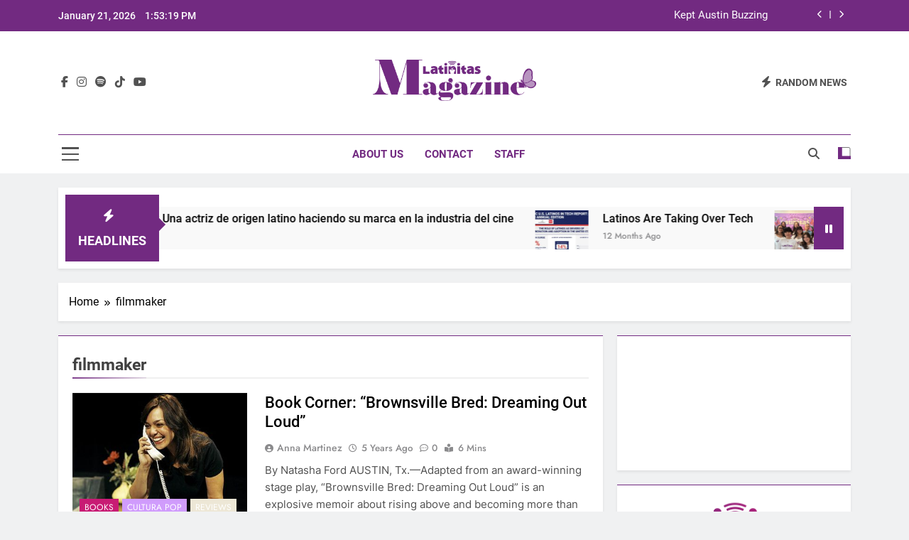

--- FILE ---
content_type: text/html; charset=UTF-8
request_url: https://latinitasmagazine.org/tag/filmmaker/
body_size: 11940
content:
<!doctype html>
<html lang="en-US">
<head>
	<meta charset="UTF-8">
	<meta name="viewport" content="width=device-width, initial-scale=1">
	<link rel="profile" href="https://gmpg.org/xfn/11">
	<title>filmmaker &#8211; Latinitas Magazine</title>
<meta name='robots' content='max-image-preview:large' />
	<style>img:is([sizes="auto" i], [sizes^="auto," i]) { contain-intrinsic-size: 3000px 1500px }</style>
	<link rel="alternate" type="application/rss+xml" title="Latinitas Magazine &raquo; Feed" href="https://latinitasmagazine.org/feed/" />
<link rel="alternate" type="application/rss+xml" title="Latinitas Magazine &raquo; Comments Feed" href="https://latinitasmagazine.org/comments/feed/" />
<link rel="alternate" type="application/rss+xml" title="Latinitas Magazine &raquo; filmmaker Tag Feed" href="https://latinitasmagazine.org/tag/filmmaker/feed/" />
<script>
window._wpemojiSettings = {"baseUrl":"https:\/\/s.w.org\/images\/core\/emoji\/16.0.1\/72x72\/","ext":".png","svgUrl":"https:\/\/s.w.org\/images\/core\/emoji\/16.0.1\/svg\/","svgExt":".svg","source":{"concatemoji":"https:\/\/latinitasmagazine.org\/wp-includes\/js\/wp-emoji-release.min.js?ver=6.8.3"}};
/*! This file is auto-generated */
!function(s,n){var o,i,e;function c(e){try{var t={supportTests:e,timestamp:(new Date).valueOf()};sessionStorage.setItem(o,JSON.stringify(t))}catch(e){}}function p(e,t,n){e.clearRect(0,0,e.canvas.width,e.canvas.height),e.fillText(t,0,0);var t=new Uint32Array(e.getImageData(0,0,e.canvas.width,e.canvas.height).data),a=(e.clearRect(0,0,e.canvas.width,e.canvas.height),e.fillText(n,0,0),new Uint32Array(e.getImageData(0,0,e.canvas.width,e.canvas.height).data));return t.every(function(e,t){return e===a[t]})}function u(e,t){e.clearRect(0,0,e.canvas.width,e.canvas.height),e.fillText(t,0,0);for(var n=e.getImageData(16,16,1,1),a=0;a<n.data.length;a++)if(0!==n.data[a])return!1;return!0}function f(e,t,n,a){switch(t){case"flag":return n(e,"\ud83c\udff3\ufe0f\u200d\u26a7\ufe0f","\ud83c\udff3\ufe0f\u200b\u26a7\ufe0f")?!1:!n(e,"\ud83c\udde8\ud83c\uddf6","\ud83c\udde8\u200b\ud83c\uddf6")&&!n(e,"\ud83c\udff4\udb40\udc67\udb40\udc62\udb40\udc65\udb40\udc6e\udb40\udc67\udb40\udc7f","\ud83c\udff4\u200b\udb40\udc67\u200b\udb40\udc62\u200b\udb40\udc65\u200b\udb40\udc6e\u200b\udb40\udc67\u200b\udb40\udc7f");case"emoji":return!a(e,"\ud83e\udedf")}return!1}function g(e,t,n,a){var r="undefined"!=typeof WorkerGlobalScope&&self instanceof WorkerGlobalScope?new OffscreenCanvas(300,150):s.createElement("canvas"),o=r.getContext("2d",{willReadFrequently:!0}),i=(o.textBaseline="top",o.font="600 32px Arial",{});return e.forEach(function(e){i[e]=t(o,e,n,a)}),i}function t(e){var t=s.createElement("script");t.src=e,t.defer=!0,s.head.appendChild(t)}"undefined"!=typeof Promise&&(o="wpEmojiSettingsSupports",i=["flag","emoji"],n.supports={everything:!0,everythingExceptFlag:!0},e=new Promise(function(e){s.addEventListener("DOMContentLoaded",e,{once:!0})}),new Promise(function(t){var n=function(){try{var e=JSON.parse(sessionStorage.getItem(o));if("object"==typeof e&&"number"==typeof e.timestamp&&(new Date).valueOf()<e.timestamp+604800&&"object"==typeof e.supportTests)return e.supportTests}catch(e){}return null}();if(!n){if("undefined"!=typeof Worker&&"undefined"!=typeof OffscreenCanvas&&"undefined"!=typeof URL&&URL.createObjectURL&&"undefined"!=typeof Blob)try{var e="postMessage("+g.toString()+"("+[JSON.stringify(i),f.toString(),p.toString(),u.toString()].join(",")+"));",a=new Blob([e],{type:"text/javascript"}),r=new Worker(URL.createObjectURL(a),{name:"wpTestEmojiSupports"});return void(r.onmessage=function(e){c(n=e.data),r.terminate(),t(n)})}catch(e){}c(n=g(i,f,p,u))}t(n)}).then(function(e){for(var t in e)n.supports[t]=e[t],n.supports.everything=n.supports.everything&&n.supports[t],"flag"!==t&&(n.supports.everythingExceptFlag=n.supports.everythingExceptFlag&&n.supports[t]);n.supports.everythingExceptFlag=n.supports.everythingExceptFlag&&!n.supports.flag,n.DOMReady=!1,n.readyCallback=function(){n.DOMReady=!0}}).then(function(){return e}).then(function(){var e;n.supports.everything||(n.readyCallback(),(e=n.source||{}).concatemoji?t(e.concatemoji):e.wpemoji&&e.twemoji&&(t(e.twemoji),t(e.wpemoji)))}))}((window,document),window._wpemojiSettings);
</script>
<style id='wp-emoji-styles-inline-css'>

	img.wp-smiley, img.emoji {
		display: inline !important;
		border: none !important;
		box-shadow: none !important;
		height: 1em !important;
		width: 1em !important;
		margin: 0 0.07em !important;
		vertical-align: -0.1em !important;
		background: none !important;
		padding: 0 !important;
	}
</style>
<link rel='stylesheet' id='wp-block-library-css' href='https://latinitasmagazine.org/wp-includes/css/dist/block-library/style.min.css?ver=6.8.3' media='all' />
<style id='classic-theme-styles-inline-css'>
/*! This file is auto-generated */
.wp-block-button__link{color:#fff;background-color:#32373c;border-radius:9999px;box-shadow:none;text-decoration:none;padding:calc(.667em + 2px) calc(1.333em + 2px);font-size:1.125em}.wp-block-file__button{background:#32373c;color:#fff;text-decoration:none}
</style>
<style id='global-styles-inline-css'>
:root{--wp--preset--aspect-ratio--square: 1;--wp--preset--aspect-ratio--4-3: 4/3;--wp--preset--aspect-ratio--3-4: 3/4;--wp--preset--aspect-ratio--3-2: 3/2;--wp--preset--aspect-ratio--2-3: 2/3;--wp--preset--aspect-ratio--16-9: 16/9;--wp--preset--aspect-ratio--9-16: 9/16;--wp--preset--color--black: #000000;--wp--preset--color--cyan-bluish-gray: #abb8c3;--wp--preset--color--white: #ffffff;--wp--preset--color--pale-pink: #f78da7;--wp--preset--color--vivid-red: #cf2e2e;--wp--preset--color--luminous-vivid-orange: #ff6900;--wp--preset--color--luminous-vivid-amber: #fcb900;--wp--preset--color--light-green-cyan: #7bdcb5;--wp--preset--color--vivid-green-cyan: #00d084;--wp--preset--color--pale-cyan-blue: #8ed1fc;--wp--preset--color--vivid-cyan-blue: #0693e3;--wp--preset--color--vivid-purple: #9b51e0;--wp--preset--gradient--vivid-cyan-blue-to-vivid-purple: linear-gradient(135deg,rgba(6,147,227,1) 0%,rgb(155,81,224) 100%);--wp--preset--gradient--light-green-cyan-to-vivid-green-cyan: linear-gradient(135deg,rgb(122,220,180) 0%,rgb(0,208,130) 100%);--wp--preset--gradient--luminous-vivid-amber-to-luminous-vivid-orange: linear-gradient(135deg,rgba(252,185,0,1) 0%,rgba(255,105,0,1) 100%);--wp--preset--gradient--luminous-vivid-orange-to-vivid-red: linear-gradient(135deg,rgba(255,105,0,1) 0%,rgb(207,46,46) 100%);--wp--preset--gradient--very-light-gray-to-cyan-bluish-gray: linear-gradient(135deg,rgb(238,238,238) 0%,rgb(169,184,195) 100%);--wp--preset--gradient--cool-to-warm-spectrum: linear-gradient(135deg,rgb(74,234,220) 0%,rgb(151,120,209) 20%,rgb(207,42,186) 40%,rgb(238,44,130) 60%,rgb(251,105,98) 80%,rgb(254,248,76) 100%);--wp--preset--gradient--blush-light-purple: linear-gradient(135deg,rgb(255,206,236) 0%,rgb(152,150,240) 100%);--wp--preset--gradient--blush-bordeaux: linear-gradient(135deg,rgb(254,205,165) 0%,rgb(254,45,45) 50%,rgb(107,0,62) 100%);--wp--preset--gradient--luminous-dusk: linear-gradient(135deg,rgb(255,203,112) 0%,rgb(199,81,192) 50%,rgb(65,88,208) 100%);--wp--preset--gradient--pale-ocean: linear-gradient(135deg,rgb(255,245,203) 0%,rgb(182,227,212) 50%,rgb(51,167,181) 100%);--wp--preset--gradient--electric-grass: linear-gradient(135deg,rgb(202,248,128) 0%,rgb(113,206,126) 100%);--wp--preset--gradient--midnight: linear-gradient(135deg,rgb(2,3,129) 0%,rgb(40,116,252) 100%);--wp--preset--font-size--small: 13px;--wp--preset--font-size--medium: 20px;--wp--preset--font-size--large: 36px;--wp--preset--font-size--x-large: 42px;--wp--preset--spacing--20: 0.44rem;--wp--preset--spacing--30: 0.67rem;--wp--preset--spacing--40: 1rem;--wp--preset--spacing--50: 1.5rem;--wp--preset--spacing--60: 2.25rem;--wp--preset--spacing--70: 3.38rem;--wp--preset--spacing--80: 5.06rem;--wp--preset--shadow--natural: 6px 6px 9px rgba(0, 0, 0, 0.2);--wp--preset--shadow--deep: 12px 12px 50px rgba(0, 0, 0, 0.4);--wp--preset--shadow--sharp: 6px 6px 0px rgba(0, 0, 0, 0.2);--wp--preset--shadow--outlined: 6px 6px 0px -3px rgba(255, 255, 255, 1), 6px 6px rgba(0, 0, 0, 1);--wp--preset--shadow--crisp: 6px 6px 0px rgba(0, 0, 0, 1);}:where(.is-layout-flex){gap: 0.5em;}:where(.is-layout-grid){gap: 0.5em;}body .is-layout-flex{display: flex;}.is-layout-flex{flex-wrap: wrap;align-items: center;}.is-layout-flex > :is(*, div){margin: 0;}body .is-layout-grid{display: grid;}.is-layout-grid > :is(*, div){margin: 0;}:where(.wp-block-columns.is-layout-flex){gap: 2em;}:where(.wp-block-columns.is-layout-grid){gap: 2em;}:where(.wp-block-post-template.is-layout-flex){gap: 1.25em;}:where(.wp-block-post-template.is-layout-grid){gap: 1.25em;}.has-black-color{color: var(--wp--preset--color--black) !important;}.has-cyan-bluish-gray-color{color: var(--wp--preset--color--cyan-bluish-gray) !important;}.has-white-color{color: var(--wp--preset--color--white) !important;}.has-pale-pink-color{color: var(--wp--preset--color--pale-pink) !important;}.has-vivid-red-color{color: var(--wp--preset--color--vivid-red) !important;}.has-luminous-vivid-orange-color{color: var(--wp--preset--color--luminous-vivid-orange) !important;}.has-luminous-vivid-amber-color{color: var(--wp--preset--color--luminous-vivid-amber) !important;}.has-light-green-cyan-color{color: var(--wp--preset--color--light-green-cyan) !important;}.has-vivid-green-cyan-color{color: var(--wp--preset--color--vivid-green-cyan) !important;}.has-pale-cyan-blue-color{color: var(--wp--preset--color--pale-cyan-blue) !important;}.has-vivid-cyan-blue-color{color: var(--wp--preset--color--vivid-cyan-blue) !important;}.has-vivid-purple-color{color: var(--wp--preset--color--vivid-purple) !important;}.has-black-background-color{background-color: var(--wp--preset--color--black) !important;}.has-cyan-bluish-gray-background-color{background-color: var(--wp--preset--color--cyan-bluish-gray) !important;}.has-white-background-color{background-color: var(--wp--preset--color--white) !important;}.has-pale-pink-background-color{background-color: var(--wp--preset--color--pale-pink) !important;}.has-vivid-red-background-color{background-color: var(--wp--preset--color--vivid-red) !important;}.has-luminous-vivid-orange-background-color{background-color: var(--wp--preset--color--luminous-vivid-orange) !important;}.has-luminous-vivid-amber-background-color{background-color: var(--wp--preset--color--luminous-vivid-amber) !important;}.has-light-green-cyan-background-color{background-color: var(--wp--preset--color--light-green-cyan) !important;}.has-vivid-green-cyan-background-color{background-color: var(--wp--preset--color--vivid-green-cyan) !important;}.has-pale-cyan-blue-background-color{background-color: var(--wp--preset--color--pale-cyan-blue) !important;}.has-vivid-cyan-blue-background-color{background-color: var(--wp--preset--color--vivid-cyan-blue) !important;}.has-vivid-purple-background-color{background-color: var(--wp--preset--color--vivid-purple) !important;}.has-black-border-color{border-color: var(--wp--preset--color--black) !important;}.has-cyan-bluish-gray-border-color{border-color: var(--wp--preset--color--cyan-bluish-gray) !important;}.has-white-border-color{border-color: var(--wp--preset--color--white) !important;}.has-pale-pink-border-color{border-color: var(--wp--preset--color--pale-pink) !important;}.has-vivid-red-border-color{border-color: var(--wp--preset--color--vivid-red) !important;}.has-luminous-vivid-orange-border-color{border-color: var(--wp--preset--color--luminous-vivid-orange) !important;}.has-luminous-vivid-amber-border-color{border-color: var(--wp--preset--color--luminous-vivid-amber) !important;}.has-light-green-cyan-border-color{border-color: var(--wp--preset--color--light-green-cyan) !important;}.has-vivid-green-cyan-border-color{border-color: var(--wp--preset--color--vivid-green-cyan) !important;}.has-pale-cyan-blue-border-color{border-color: var(--wp--preset--color--pale-cyan-blue) !important;}.has-vivid-cyan-blue-border-color{border-color: var(--wp--preset--color--vivid-cyan-blue) !important;}.has-vivid-purple-border-color{border-color: var(--wp--preset--color--vivid-purple) !important;}.has-vivid-cyan-blue-to-vivid-purple-gradient-background{background: var(--wp--preset--gradient--vivid-cyan-blue-to-vivid-purple) !important;}.has-light-green-cyan-to-vivid-green-cyan-gradient-background{background: var(--wp--preset--gradient--light-green-cyan-to-vivid-green-cyan) !important;}.has-luminous-vivid-amber-to-luminous-vivid-orange-gradient-background{background: var(--wp--preset--gradient--luminous-vivid-amber-to-luminous-vivid-orange) !important;}.has-luminous-vivid-orange-to-vivid-red-gradient-background{background: var(--wp--preset--gradient--luminous-vivid-orange-to-vivid-red) !important;}.has-very-light-gray-to-cyan-bluish-gray-gradient-background{background: var(--wp--preset--gradient--very-light-gray-to-cyan-bluish-gray) !important;}.has-cool-to-warm-spectrum-gradient-background{background: var(--wp--preset--gradient--cool-to-warm-spectrum) !important;}.has-blush-light-purple-gradient-background{background: var(--wp--preset--gradient--blush-light-purple) !important;}.has-blush-bordeaux-gradient-background{background: var(--wp--preset--gradient--blush-bordeaux) !important;}.has-luminous-dusk-gradient-background{background: var(--wp--preset--gradient--luminous-dusk) !important;}.has-pale-ocean-gradient-background{background: var(--wp--preset--gradient--pale-ocean) !important;}.has-electric-grass-gradient-background{background: var(--wp--preset--gradient--electric-grass) !important;}.has-midnight-gradient-background{background: var(--wp--preset--gradient--midnight) !important;}.has-small-font-size{font-size: var(--wp--preset--font-size--small) !important;}.has-medium-font-size{font-size: var(--wp--preset--font-size--medium) !important;}.has-large-font-size{font-size: var(--wp--preset--font-size--large) !important;}.has-x-large-font-size{font-size: var(--wp--preset--font-size--x-large) !important;}
:where(.wp-block-post-template.is-layout-flex){gap: 1.25em;}:where(.wp-block-post-template.is-layout-grid){gap: 1.25em;}
:where(.wp-block-columns.is-layout-flex){gap: 2em;}:where(.wp-block-columns.is-layout-grid){gap: 2em;}
:root :where(.wp-block-pullquote){font-size: 1.5em;line-height: 1.6;}
</style>
<link rel='stylesheet' id='fontawesome-css' href='https://latinitasmagazine.org/wp-content/themes/newsmatic/assets/lib/fontawesome/css/all.min.css?ver=5.15.3' media='all' />
<link rel='stylesheet' id='fontawesome-6-css' href='https://latinitasmagazine.org/wp-content/themes/newsmatic/assets/lib/fontawesome-6/css/all.min.css?ver=6.5.1' media='all' />
<link rel='stylesheet' id='slick-css' href='https://latinitasmagazine.org/wp-content/themes/newsmatic/assets/lib/slick/slick.css?ver=1.8.1' media='all' />
<link rel='stylesheet' id='newsmatic-typo-fonts-css' href='https://latinitasmagazine.org/wp-content/fonts/e6e0ffc6462643317fa89b7e7cb876f6.css' media='all' />
<link rel='stylesheet' id='newsmatic-style-css' href='https://latinitasmagazine.org/wp-content/themes/newsmatic/style.css?ver=1.3.16' media='all' />
<style id='newsmatic-style-inline-css'>
body.newsmatic_font_typography{ --newsmatic-global-preset-color-1: #ede7d6;}
 body.newsmatic_font_typography{ --newsmatic-global-preset-color-2: #f0c144;}
 body.newsmatic_font_typography{ --newsmatic-global-preset-color-3: #f4793b;}
 body.newsmatic_font_typography{ --newsmatic-global-preset-color-4: #c81b74;}
 body.newsmatic_font_typography{ --newsmatic-global-preset-color-5: #722a81;}
 body.newsmatic_font_typography{ --newsmatic-global-preset-color-6: #6e5f59;}
 body.newsmatic_font_typography{ --newsmatic-global-preset-color-7: #d09cfc;}
 body.newsmatic_font_typography{ --newsmatic-global-preset-color-8: #0284c7;}
 body.newsmatic_font_typography{ --newsmatic-global-preset-color-9: #6366f1;}
 body.newsmatic_font_typography{ --newsmatic-global-preset-color-10: #84cc16;}
 body.newsmatic_font_typography{ --newsmatic-global-preset-color-11: #a855f7;}
 body.newsmatic_font_typography{ --newsmatic-global-preset-color-12: #f43f5e;}
 body.newsmatic_font_typography{ --newsmatic-global-preset-gradient-color-1: linear-gradient( 135deg, #485563 10%, #29323c 100%);}
 body.newsmatic_font_typography{ --newsmatic-global-preset-gradient-color-2: linear-gradient( 135deg, #FF512F 10%, #F09819 100%);}
 body.newsmatic_font_typography{ --newsmatic-global-preset-gradient-color-3: linear-gradient( 135deg, #00416A 10%, #E4E5E6 100%);}
 body.newsmatic_font_typography{ --newsmatic-global-preset-gradient-color-4: linear-gradient( 135deg, #CE9FFC 10%, #7367F0 100%);}
 body.newsmatic_font_typography{ --newsmatic-global-preset-gradient-color-5: linear-gradient( 135deg, #90F7EC 10%, #32CCBC 100%);}
 body.newsmatic_font_typography{ --newsmatic-global-preset-gradient-color-6: linear-gradient( 135deg, #81FBB8 10%, #28C76F 100%);}
 body.newsmatic_font_typography{ --newsmatic-global-preset-gradient-color-7: linear-gradient( 135deg, #EB3349 10%, #F45C43 100%);}
 body.newsmatic_font_typography{ --newsmatic-global-preset-gradient-color-8: linear-gradient( 135deg, #FFF720 10%, #3CD500 100%);}
 body.newsmatic_font_typography{ --newsmatic-global-preset-gradient-color-9: linear-gradient( 135deg, #FF96F9 10%, #C32BAC 100%);}
 body.newsmatic_font_typography{ --newsmatic-global-preset-gradient-color-10: linear-gradient( 135deg, #69FF97 10%, #00E4FF 100%);}
 body.newsmatic_font_typography{ --newsmatic-global-preset-gradient-color-11: linear-gradient( 135deg, #3C8CE7 10%, #00EAFF 100%);}
 body.newsmatic_font_typography{ --newsmatic-global-preset-gradient-color-12: linear-gradient( 135deg, #FF7AF5 10%, #513162 100%);}
 body.newsmatic_font_typography{ --theme-block-top-border-color: var( --newsmatic-global-preset-color-5 );}
.newsmatic_font_typography { --header-padding: 35px;} .newsmatic_font_typography { --header-padding-tablet: 30px;} .newsmatic_font_typography { --header-padding-smartphone: 30px;}.newsmatic_main_body .site-header.layout--default .top-header{ background: var( --newsmatic-global-preset-color-5 )}.newsmatic_font_typography .header-custom-button{ background: linear-gradient(135deg,rgb(178,7,29) 0%,rgb(1,1,1) 100%)}.newsmatic_font_typography .header-custom-button:hover{ background: #b2071d}.newsmatic_font_typography { --site-title-family : Roboto; }
.newsmatic_font_typography { --site-title-weight : 700; }
.newsmatic_font_typography { --site-title-texttransform : capitalize; }
.newsmatic_font_typography { --site-title-textdecoration : none; }
.newsmatic_font_typography { --site-title-size : 45px; }
.newsmatic_font_typography { --site-title-size-tab : 43px; }
.newsmatic_font_typography { --site-title-size-mobile : 40px; }
.newsmatic_font_typography { --site-title-lineheight : 45px; }
.newsmatic_font_typography { --site-title-lineheight-tab : 42px; }
.newsmatic_font_typography { --site-title-lineheight-mobile : 40px; }
.newsmatic_font_typography { --site-title-letterspacing : 0px; }
.newsmatic_font_typography { --site-title-letterspacing-tab : 0px; }
.newsmatic_font_typography { --site-title-letterspacing-mobile : 0px; }
.newsmatic_font_typography { --site-tagline-family : Roboto; }
.newsmatic_font_typography { --site-tagline-weight : 400; }
.newsmatic_font_typography { --site-tagline-texttransform : capitalize; }
.newsmatic_font_typography { --site-tagline-textdecoration : none; }
.newsmatic_font_typography { --site-tagline-size : 16px; }
.newsmatic_font_typography { --site-tagline-size-tab : 16px; }
.newsmatic_font_typography { --site-tagline-size-mobile : 16px; }
.newsmatic_font_typography { --site-tagline-lineheight : 26px; }
.newsmatic_font_typography { --site-tagline-lineheight-tab : 26px; }
.newsmatic_font_typography { --site-tagline-lineheight-mobile : 16px; }
.newsmatic_font_typography { --site-tagline-letterspacing : 0px; }
.newsmatic_font_typography { --site-tagline-letterspacing-tab : 0px; }
.newsmatic_font_typography { --site-tagline-letterspacing-mobile : 0px; }
body .site-branding img.custom-logo{ width: 230px; }@media(max-width: 940px) { body .site-branding img.custom-logo{ width: 200px; } }
@media(max-width: 610px) { body .site-branding img.custom-logo{ width: 200px; } }
.newsmatic_font_typography  { --menu-color: var( --newsmatic-global-preset-color-5 );}.newsmatic_font_typography  { --menu-color-hover : var( --newsmatic-global-preset-color-4 ); }.newsmatic_font_typography  { --sidebar-toggle-color: #525252;}.newsmatic_font_typography  { --sidebar-toggle-color-hover : #1B8415; }.newsmatic_font_typography  { --search-color: #525252;}.newsmatic_font_typography  { --search-color-hover : #1B8415; }.newsmatic_main_body { --site-bk-color: #F0F1F2}.newsmatic_font_typography  { --move-to-top-background-color: var( --newsmatic-global-preset-color-5 );}.newsmatic_font_typography  { --move-to-top-background-color-hover : var( --newsmatic-global-preset-color-7 ); }.newsmatic_font_typography  { --move-to-top-color: #fff;}.newsmatic_font_typography  { --move-to-top-color-hover : #fff; }@media(max-width: 610px) { .ads-banner{ display : block;} }@media(max-width: 610px) { body #newsmatic-scroll-to-top.show{ display : none;} }body .site-header.layout--default .menu-section .row{ border-top: 1px solid var( --newsmatic-global-preset-color-5 );}body .site-footer.dark_bk{ border-top: 5px solid var( --newsmatic-global-preset-color-5 );}.newsmatic_font_typography  { --custom-btn-color: #ffffff;}.newsmatic_font_typography  { --custom-btn-color-hover : #ffffff; } body.newsmatic_main_body{ --theme-color-red: #722a81;} body.newsmatic_dark_mode{ --theme-color-red: #722a81;}body .post-categories .cat-item.cat-2418 { background-color : #1B8415} body .newsmatic-category-no-bk .post-categories .cat-item.cat-2418 a  { color : #1B8415} body.single .post-categories .cat-item.cat-2418 { background-color : #1B8415} body .post-categories .cat-item.cat-1972 { background-color : #722a81} body .newsmatic-category-no-bk .post-categories .cat-item.cat-1972 a  { color : #722a81} body.single .post-categories .cat-item.cat-1972 { background-color : #722a81} body .post-categories .cat-item.cat-2419 { background-color : var( --newsmatic-global-preset-color-4 )} body .newsmatic-category-no-bk .post-categories .cat-item.cat-2419 a  { color : var( --newsmatic-global-preset-color-4 )} body.single .post-categories .cat-item.cat-2419 { background-color : var( --newsmatic-global-preset-color-4 )} body .post-categories .cat-item.cat-8 { background-color : var( --newsmatic-global-preset-color-2 )} body .newsmatic-category-no-bk .post-categories .cat-item.cat-8 a  { color : var( --newsmatic-global-preset-color-2 )} body.single .post-categories .cat-item.cat-8 { background-color : var( --newsmatic-global-preset-color-2 )} body .post-categories .cat-item.cat-1808 { background-color : var( --newsmatic-global-preset-color-3 )} body .newsmatic-category-no-bk .post-categories .cat-item.cat-1808 a  { color : var( --newsmatic-global-preset-color-3 )} body.single .post-categories .cat-item.cat-1808 { background-color : var( --newsmatic-global-preset-color-3 )} body .post-categories .cat-item.cat-11 { background-color : #d09cfc} body .newsmatic-category-no-bk .post-categories .cat-item.cat-11 a  { color : #d09cfc} body.single .post-categories .cat-item.cat-11 { background-color : #d09cfc} body .post-categories .cat-item.cat-10 { background-color : var( --newsmatic-global-preset-color-5 )} body .newsmatic-category-no-bk .post-categories .cat-item.cat-10 a  { color : var( --newsmatic-global-preset-color-5 )} body.single .post-categories .cat-item.cat-10 { background-color : var( --newsmatic-global-preset-color-5 )} body .post-categories .cat-item.cat-1977 { background-color : var( --newsmatic-global-preset-color-2 )} body .newsmatic-category-no-bk .post-categories .cat-item.cat-1977 a  { color : var( --newsmatic-global-preset-color-2 )} body.single .post-categories .cat-item.cat-1977 { background-color : var( --newsmatic-global-preset-color-2 )} body .post-categories .cat-item.cat-4 { background-color : var( --newsmatic-global-preset-color-3 )} body .newsmatic-category-no-bk .post-categories .cat-item.cat-4 a  { color : var( --newsmatic-global-preset-color-3 )} body.single .post-categories .cat-item.cat-4 { background-color : var( --newsmatic-global-preset-color-3 )} body .post-categories .cat-item.cat-1978 { background-color : var( --newsmatic-global-preset-color-4 )} body .newsmatic-category-no-bk .post-categories .cat-item.cat-1978 a  { color : var( --newsmatic-global-preset-color-4 )} body.single .post-categories .cat-item.cat-1978 { background-color : var( --newsmatic-global-preset-color-4 )} body .post-categories .cat-item.cat-1971 { background-color : var( --newsmatic-global-preset-color-5 )} body .newsmatic-category-no-bk .post-categories .cat-item.cat-1971 a  { color : var( --newsmatic-global-preset-color-5 )} body.single .post-categories .cat-item.cat-1971 { background-color : var( --newsmatic-global-preset-color-5 )} body .post-categories .cat-item.cat-2278 { background-color : var( --newsmatic-global-preset-color-3 )} body .newsmatic-category-no-bk .post-categories .cat-item.cat-2278 a  { color : var( --newsmatic-global-preset-color-3 )} body.single .post-categories .cat-item.cat-2278 { background-color : var( --newsmatic-global-preset-color-3 )} body .post-categories .cat-item.cat-2416 { background-color : #1B8415} body .newsmatic-category-no-bk .post-categories .cat-item.cat-2416 a  { color : #1B8415} body.single .post-categories .cat-item.cat-2416 { background-color : #1B8415} body .post-categories .cat-item.cat-1992 { background-color : var( --newsmatic-global-preset-color-2 )} body .newsmatic-category-no-bk .post-categories .cat-item.cat-1992 a  { color : var( --newsmatic-global-preset-color-2 )} body.single .post-categories .cat-item.cat-1992 { background-color : var( --newsmatic-global-preset-color-2 )} body .post-categories .cat-item.cat-2421 { background-color : #1B8415} body .newsmatic-category-no-bk .post-categories .cat-item.cat-2421 a  { color : #1B8415} body.single .post-categories .cat-item.cat-2421 { background-color : #1B8415} body .post-categories .cat-item.cat-1973 { background-color : var( --newsmatic-global-preset-color-1 )} body .newsmatic-category-no-bk .post-categories .cat-item.cat-1973 a  { color : var( --newsmatic-global-preset-color-1 )} body.single .post-categories .cat-item.cat-1973 { background-color : var( --newsmatic-global-preset-color-1 )} body .post-categories .cat-item.cat-2417 { background-color : #1B8415} body .newsmatic-category-no-bk .post-categories .cat-item.cat-2417 a  { color : #1B8415} body.single .post-categories .cat-item.cat-2417 { background-color : #1B8415} body .post-categories .cat-item.cat-2420 { background-color : var( --newsmatic-global-preset-color-5 )} body .newsmatic-category-no-bk .post-categories .cat-item.cat-2420 a  { color : var( --newsmatic-global-preset-color-5 )} body.single .post-categories .cat-item.cat-2420 { background-color : var( --newsmatic-global-preset-color-5 )} body .post-categories .cat-item.cat-5 { background-color : #d09cfc} body .newsmatic-category-no-bk .post-categories .cat-item.cat-5 a  { color : #d09cfc} body.single .post-categories .cat-item.cat-5 { background-color : #d09cfc} body .post-categories .cat-item.cat-9 { background-color : var( --newsmatic-global-preset-color-3 )} body .newsmatic-category-no-bk .post-categories .cat-item.cat-9 a  { color : var( --newsmatic-global-preset-color-3 )} body.single .post-categories .cat-item.cat-9 { background-color : var( --newsmatic-global-preset-color-3 )} body .post-categories .cat-item.cat-2141 { background-color : var( --newsmatic-global-preset-color-4 )} body .newsmatic-category-no-bk .post-categories .cat-item.cat-2141 a  { color : var( --newsmatic-global-preset-color-4 )} body.single .post-categories .cat-item.cat-2141 { background-color : var( --newsmatic-global-preset-color-4 )} body .post-categories .cat-item.cat-1 { background-color : var( --newsmatic-global-preset-color-3 )} body .newsmatic-category-no-bk .post-categories .cat-item.cat-1 a  { color : var( --newsmatic-global-preset-color-3 )} body.single .post-categories .cat-item.cat-1 { background-color : var( --newsmatic-global-preset-color-3 )}  #main-banner-section .main-banner-slider figure.post-thumb { border-radius: 0px; } #main-banner-section .main-banner-slider .post-element{ border-radius: 0px;}
 @media (max-width: 769px){ #main-banner-section .main-banner-slider figure.post-thumb { border-radius: 0px; } #main-banner-section .main-banner-slider .post-element { border-radius: 0px; } }
 @media (max-width: 548px){ #main-banner-section .main-banner-slider figure.post-thumb  { border-radius: 0px; } #main-banner-section .main-banner-slider .post-element { border-radius: 0px; } }
 #main-banner-section .main-banner-trailing-posts figure.post-thumb, #main-banner-section .banner-trailing-posts figure.post-thumb { border-radius: 0px } #main-banner-section .banner-trailing-posts .post-element { border-radius: 0px;}
 @media (max-width: 769px){ #main-banner-section .main-banner-trailing-posts figure.post-thumb,
				#main-banner-section .banner-trailing-posts figure.post-thumb { border-radius: 0px } #main-banner-section .banner-trailing-posts .post-element { border-radius: 0px;} }
 @media (max-width: 548px){ #main-banner-section .main-banner-trailing-posts figure.post-thumb,
				#main-banner-section .banner-trailing-posts figure.post-thumb  { border-radius: 0px  } #main-banner-section .banner-trailing-posts .post-element { border-radius: 0px;} }
 main.site-main .primary-content article figure.post-thumb-wrap { padding-bottom: calc( 0.25 * 100% ) }
 @media (max-width: 769px){ main.site-main .primary-content article figure.post-thumb-wrap { padding-bottom: calc( 0.4 * 100% ) } }
 @media (max-width: 548px){ main.site-main .primary-content article figure.post-thumb-wrap { padding-bottom: calc( 0.4 * 100% ) } }
 main.site-main .primary-content article figure.post-thumb-wrap { border-radius: 0px}
 @media (max-width: 769px){ main.site-main .primary-content article figure.post-thumb-wrap { border-radius: 0px } }
 @media (max-width: 548px){ main.site-main .primary-content article figure.post-thumb-wrap { border-radius: 0px  } }
#block--1750887323223r article figure.post-thumb-wrap { padding-bottom: calc( 0.6 * 100% ) }
 @media (max-width: 769px){ #block--1750887323223r article figure.post-thumb-wrap { padding-bottom: calc( 0.8 * 100% ) } }
 @media (max-width: 548px){ #block--1750887323223r article figure.post-thumb-wrap { padding-bottom: calc( 0.6 * 100% ) }}
#block--1750887323223r article figure.post-thumb-wrap { border-radius: 0px }
 @media (max-width: 769px){ #block--1750887323223r article figure.post-thumb-wrap { border-radius: 0px } }
 @media (max-width: 548px){ #block--1750887323223r article figure.post-thumb-wrap { border-radius: 0px } }
#block--1750887323224e article figure.post-thumb-wrap { padding-bottom: calc( 0.6 * 100% ) }
 @media (max-width: 769px){ #block--1750887323224e article figure.post-thumb-wrap { padding-bottom: calc( 0.8 * 100% ) } }
 @media (max-width: 548px){ #block--1750887323224e article figure.post-thumb-wrap { padding-bottom: calc( 0.6 * 100% ) }}
#block--1750887323224e article figure.post-thumb-wrap { border-radius: 0px }
 @media (max-width: 769px){ #block--1750887323224e article figure.post-thumb-wrap { border-radius: 0px } }
 @media (max-width: 548px){ #block--1750887323224e article figure.post-thumb-wrap { border-radius: 0px } }
#block--1750887323224u article figure.post-thumb-wrap { padding-bottom: calc( 0.25 * 100% ) }
 @media (max-width: 769px){ #block--1750887323224u article figure.post-thumb-wrap { padding-bottom: calc( 0.25 * 100% ) } }
 @media (max-width: 548px){ #block--1750887323224u article figure.post-thumb-wrap { padding-bottom: calc( 0.25 * 100% ) }}
#block--1750887323224u article figure.post-thumb-wrap { border-radius: 0px }
 @media (max-width: 769px){ #block--1750887323224u article figure.post-thumb-wrap { border-radius: 0px } }
 @media (max-width: 548px){ #block--1750887323224u article figure.post-thumb-wrap { border-radius: 0px } }
#block--1750887323225y article figure.post-thumb-wrap { padding-bottom: calc( 0.6 * 100% ) }
 @media (max-width: 769px){ #block--1750887323225y article figure.post-thumb-wrap { padding-bottom: calc( 0.8 * 100% ) } }
 @media (max-width: 548px){ #block--1750887323225y article figure.post-thumb-wrap { padding-bottom: calc( 0.6 * 100% ) }}
#block--1750887323225y article figure.post-thumb-wrap { border-radius: 0px }
 @media (max-width: 769px){ #block--1750887323225y article figure.post-thumb-wrap { border-radius: 0px } }
 @media (max-width: 548px){ #block--1750887323225y article figure.post-thumb-wrap { border-radius: 0px } }
</style>
<link rel='stylesheet' id='newsmatic-main-style-css' href='https://latinitasmagazine.org/wp-content/themes/newsmatic/assets/css/main.css?ver=1.3.16' media='all' />
<link rel='stylesheet' id='newsmatic-loader-style-css' href='https://latinitasmagazine.org/wp-content/themes/newsmatic/assets/css/loader.css?ver=1.3.16' media='all' />
<link rel='stylesheet' id='newsmatic-responsive-style-css' href='https://latinitasmagazine.org/wp-content/themes/newsmatic/assets/css/responsive.css?ver=1.3.16' media='all' />
<script src="https://latinitasmagazine.org/wp-includes/js/jquery/jquery.min.js?ver=3.7.1" id="jquery-core-js"></script>
<script src="https://latinitasmagazine.org/wp-includes/js/jquery/jquery-migrate.min.js?ver=3.4.1" id="jquery-migrate-js"></script>
<link rel="https://api.w.org/" href="https://latinitasmagazine.org/wp-json/" /><link rel="alternate" title="JSON" type="application/json" href="https://latinitasmagazine.org/wp-json/wp/v2/tags/1027" /><link rel="EditURI" type="application/rsd+xml" title="RSD" href="https://latinitasmagazine.org/xmlrpc.php?rsd" />
<meta name="generator" content="WordPress 6.8.3" />
		<style type="text/css">
							.site-title {
					position: absolute;
					clip: rect(1px, 1px, 1px, 1px);
					}
									.site-description {
						position: absolute;
						clip: rect(1px, 1px, 1px, 1px);
					}
						</style>
		<link rel="icon" href="https://latinitasmagazine.org/wp-content/uploads/2018/02/cropped-laslatinitas_logo_butterfly-1-32x32.jpg" sizes="32x32" />
<link rel="icon" href="https://latinitasmagazine.org/wp-content/uploads/2018/02/cropped-laslatinitas_logo_butterfly-1-192x192.jpg" sizes="192x192" />
<link rel="apple-touch-icon" href="https://latinitasmagazine.org/wp-content/uploads/2018/02/cropped-laslatinitas_logo_butterfly-1-180x180.jpg" />
<meta name="msapplication-TileImage" content="https://latinitasmagazine.org/wp-content/uploads/2018/02/cropped-laslatinitas_logo_butterfly-1-270x270.jpg" />
		<style id="wp-custom-css">
			.widget_wp_categories_widget ul li a, .widget_wpcategorieswidget ul li a{
	color: #d09cfc !important;
}
a{
	color: #722a80 
}

.wp-caption {
	margin:auto !important;
}		</style>
		</head>

<body class="archive tag tag-filmmaker tag-1027 wp-custom-logo wp-theme-newsmatic hfeed newsmatic-title-two newsmatic-image-hover--effect-two site-full-width--layout newsmatic_site_block_border_top post-layout--one right-sidebar newsmatic_main_body newsmatic_font_typography" itemtype='https://schema.org/Blog' itemscope='itemscope'>
<div id="page" class="site">
	<a class="skip-link screen-reader-text" href="#primary">Skip to content</a>
				<div class="newsmatic_ovelay_div"></div>
						
			<header id="masthead" class="site-header layout--default layout--one">
				<div class="top-header"><div class="newsmatic-container"><div class="row">         <div class="top-date-time">
            <span class="date">January 21, 2026</span>
            <span class="time"></span>
         </div>
               <div class="top-ticker-news">
            <ul class="ticker-item-wrap">
                                          <li class="ticker-item"><a href="https://latinitasmagazine.org/kept-austin-buzzing/" title="Kept Austin Buzzing">Kept Austin Buzzing</a></h2></li>
                                                   <li class="ticker-item"><a href="https://latinitasmagazine.org/texas-tribune-festival-brings-big-conversations-and-bold-ideas-to-downtown-austin/" title="Texas Tribune Festival Brings Big Conversations and Bold Ideas to Downtown Austin">Texas Tribune Festival Brings Big Conversations and Bold Ideas to Downtown Austin</a></h2></li>
                                                   <li class="ticker-item"><a href="https://latinitasmagazine.org/texas-tribune-festival-amplifying-young-voices-in-civic-dialogue/" title="Texas Tribune Festival: Amplifying Young Voices in Civic Dialogue">Texas Tribune Festival: Amplifying Young Voices in Civic Dialogue</a></h2></li>
                                                   <li class="ticker-item"><a href="https://latinitasmagazine.org/barbie-celebrates-space-pioneer-ellen-ochoa-with-inspiring-women-doll/" title="Barbie Celebrates Space Pioneer Ellen Ochoa with Inspiring Women Doll">Barbie Celebrates Space Pioneer Ellen Ochoa with Inspiring Women Doll</a></h2></li>
                                    </ul>
			</div>
      </div></div></div>        <div class="main-header order--social-logo-buttons">
            <div class="site-branding-section">
                <div class="newsmatic-container">
                    <div class="row">
                                 <div class="social-icons-wrap"><div class="social-icons">					<a class="social-icon" href="https://www.facebook.com/latinitas" target="_blank"><i class="fab fa-facebook-f"></i></a>
							<a class="social-icon" href="https://www.instagram.com/latinitas/" target="_blank"><i class="fab fa-instagram"></i></a>
							<a class="social-icon" href="https://podcasters.spotify.com/pod/show/latinitas" target="_blank"><i class="fab fa-spotify "></i></a>
							<a class="social-icon" href="https://www.tiktok.com/@latinitasatx" target="_blank"><i class="fab fa-tiktok "></i></a>
							<a class="social-icon" href="https://www.youtube.com/@latinitas" target="_blank"><i class="fab fa-youtube"></i></a>
		</div></div>
                  <div class="site-branding">
                <a href="https://latinitasmagazine.org/" class="custom-logo-link" rel="home"><img width="3000" height="754" src="https://latinitasmagazine.org/wp-content/uploads/2023/06/cropped-magazineLogoUpdate2023P.png" class="custom-logo" alt="Latinitas Magazine" decoding="async" fetchpriority="high" srcset="https://latinitasmagazine.org/wp-content/uploads/2023/06/cropped-magazineLogoUpdate2023P.png 3000w, https://latinitasmagazine.org/wp-content/uploads/2023/06/cropped-magazineLogoUpdate2023P-300x75.png 300w, https://latinitasmagazine.org/wp-content/uploads/2023/06/cropped-magazineLogoUpdate2023P-1024x257.png 1024w, https://latinitasmagazine.org/wp-content/uploads/2023/06/cropped-magazineLogoUpdate2023P-768x193.png 768w, https://latinitasmagazine.org/wp-content/uploads/2023/06/cropped-magazineLogoUpdate2023P-1536x386.png 1536w, https://latinitasmagazine.org/wp-content/uploads/2023/06/cropped-magazineLogoUpdate2023P-2048x515.png 2048w" sizes="(max-width: 3000px) 100vw, 3000px" /></a>                        <p class="site-title"><a href="https://latinitasmagazine.org/" rel="home">Latinitas Magazine</a></p>
                            </div><!-- .site-branding -->
         <div class="header-right-button-wrap">            <div class="random-news-element">
                <a href="https://latinitasmagazine.org?newsmaticargs=custom&#038;posts=random">
                    <span class="title-icon"><i class="fas fa-bolt"></i></span><span class="title-text">Random News</span>                </a>
            </div><!-- .random-news-element -->
        </div><!-- .header-right-button-wrap -->                    </div>
                </div>
            </div>
            <div class="menu-section">
                <div class="newsmatic-container">
                    <div class="row">
                                    <div class="sidebar-toggle-wrap">
                <a class="sidebar-toggle-trigger" href="javascript:void(0);">
                    <div class="newsmatic_sidetoggle_menu_burger">
                      <span></span>
                      <span></span>
                      <span></span>
                  </div>
                </a>
                <div class="sidebar-toggle hide">
                <span class="sidebar-toggle-close"><i class="fas fa-times"></i></span>
                  <div class="newsmatic-container">
                    <div class="row">
                      <section id="block-11" class="widget widget_block widget_categories"><ul class="wp-block-categories-list wp-block-categories">	<li class="cat-item cat-item-2418"><a href="https://latinitasmagazine.org/category/creatividad/art/">Art</a>
</li>
	<li class="cat-item cat-item-1972"><a href="https://latinitasmagazine.org/category/austin-culture/">Austin Culture</a>
</li>
	<li class="cat-item cat-item-2419"><a href="https://latinitasmagazine.org/category/reviews/books/">Books</a>
</li>
	<li class="cat-item cat-item-8"><a href="https://latinitasmagazine.org/category/career-planning/">Career Planning</a>
</li>
	<li class="cat-item cat-item-1808"><a href="https://latinitasmagazine.org/category/creatividad/">Creatividad</a>
</li>
	<li class="cat-item cat-item-11"><a href="https://latinitasmagazine.org/category/cultura-pop/">Cultura Pop</a>
</li>
	<li class="cat-item cat-item-10"><a href="https://latinitasmagazine.org/category/current-events/">Current Events</a>
</li>
	<li class="cat-item cat-item-1977"><a href="https://latinitasmagazine.org/category/reviews/films/">Films</a>
</li>
	<li class="cat-item cat-item-4"><a href="https://latinitasmagazine.org/category/health-wellness/">Health &amp; Wellness</a>
</li>
	<li class="cat-item cat-item-1978"><a href="https://latinitasmagazine.org/category/latest/">Latest</a>
</li>
	<li class="cat-item cat-item-1971"><a href="https://latinitasmagazine.org/category/lists/">Lists</a>
</li>
	<li class="cat-item cat-item-2278"><a href="https://latinitasmagazine.org/category/opinions/">Opinions</a>
</li>
	<li class="cat-item cat-item-2416"><a href="https://latinitasmagazine.org/category/creatividad/poemas/">Poemas</a>
</li>
	<li class="cat-item cat-item-1992"><a href="https://latinitasmagazine.org/category/press/">Press</a>
</li>
	<li class="cat-item cat-item-2421"><a href="https://latinitasmagazine.org/category/reviews/products/">Products</a>
</li>
	<li class="cat-item cat-item-1973"><a href="https://latinitasmagazine.org/category/reviews/">Reviews</a>
</li>
	<li class="cat-item cat-item-2417"><a href="https://latinitasmagazine.org/category/creatividad/short-stories/">Short Stories</a>
</li>
	<li class="cat-item cat-item-2420"><a href="https://latinitasmagazine.org/category/reviews/shows/">Shows</a>
</li>
	<li class="cat-item cat-item-5"><a href="https://latinitasmagazine.org/category/spotlights/">Spotlights</a>
</li>
	<li class="cat-item cat-item-9"><a href="https://latinitasmagazine.org/category/tech/">Tech</a>
</li>
	<li class="cat-item cat-item-2141"><a href="https://latinitasmagazine.org/category/spotlights/transcriptions/">Transcriptions</a>
</li>
	<li class="cat-item cat-item-1"><a href="https://latinitasmagazine.org/category/uncategorized/">Uncategorized</a>
</li>
</ul></section>                    </div>
                  </div>
                </div>
            </div>
                 <nav id="site-navigation" class="main-navigation hover-effect--one">
            <button class="menu-toggle" aria-controls="primary-menu" aria-expanded="false">
                <div id="newsmatic_menu_burger">
                    <span></span>
                    <span></span>
                    <span></span>
                </div>
                <span class="menu_txt">Menu</span></button>
            <div id="header-menu" class="menu"><ul>
<li class="page_item page-item-4560"><a href="https://latinitasmagazine.org/about-us/">About Us</a></li>
<li class="page_item page-item-4553"><a href="https://latinitasmagazine.org/contact/">Contact</a></li>
<li class="page_item page-item-5157"><a href="https://latinitasmagazine.org/staff/">Staff</a></li>
</ul></div>
        </nav><!-- #site-navigation -->
                  <div class="search-wrap">
                <button class="search-trigger">
                    <i class="fas fa-search"></i>
                </button>
                <div class="search-form-wrap hide">
                    <form role="search" method="get" class="search-form" action="https://latinitasmagazine.org/">
				<label>
					<span class="screen-reader-text">Search for:</span>
					<input type="search" class="search-field" placeholder="Search &hellip;" value="" name="s" />
				</label>
				<input type="submit" class="search-submit" value="Search" />
			</form>                </div>
            </div>
                    <div class="mode_toggle_wrap">
                <input class="mode_toggle" type="checkbox" >
            </div>
                            </div>
                </div>
            </div>
        </div>
        			</header><!-- #masthead -->
			
			        <div class="after-header header-layout-banner-two">
            <div class="newsmatic-container">
                <div class="row">
                                <div class="ticker-news-wrap newsmatic-ticker layout--two">
                                        <div class="ticker_label_title ticker-title newsmatic-ticker-label">
                                                            <span class="icon">
                                    <i class="fas fa-bolt"></i>
                                </span>
                                                                <span class="ticker_label_title_string">Headlines</span>
                                                        </div>
                                        <div class="newsmatic-ticker-box">
                  
                    <ul class="ticker-item-wrap" direction="left" dir="ltr">
                                <li class="ticker-item">
            <figure class="feature_image">
                                        <a href="https://latinitasmagazine.org/zoe-saldana-una-actriz-de-origen-latino-haciendo-su-marca-en-la-industria-del-cine/" title="Zoe Saldaña: Una actriz de origen latino haciendo su marca en la industria del cine">
                            <img width="150" height="150" src="https://latinitasmagazine.org/wp-content/uploads/2025/01/IMG_8383-150x150.jpg" class="attachment-thumbnail size-thumbnail wp-post-image" alt="" title="Zoe Saldaña: Una actriz de origen latino haciendo su marca en la industria del cine" decoding="async" />                        </a>
                            </figure>
            <div class="title-wrap">
                <h2 class="post-title"><a href="https://latinitasmagazine.org/zoe-saldana-una-actriz-de-origen-latino-haciendo-su-marca-en-la-industria-del-cine/" title="Zoe Saldaña: Una actriz de origen latino haciendo su marca en la industria del cine">Zoe Saldaña: Una actriz de origen latino haciendo su marca en la industria del cine</a></h2>
                <span class="post-date posted-on published"><a href="https://latinitasmagazine.org/zoe-saldana-una-actriz-de-origen-latino-haciendo-su-marca-en-la-industria-del-cine/" rel="bookmark"><time class="entry-date published updated" datetime="2025-01-30T12:35:43-06:00">12 months ago</time></a></span>            </div>
        </li>
            <li class="ticker-item">
            <figure class="feature_image">
                                        <a href="https://latinitasmagazine.org/latinos-are-taking-over-tech/" title="Latinos Are Taking Over Tech">
                            <img width="150" height="150" src="https://latinitasmagazine.org/wp-content/uploads/2025/01/POSTER_2024_LDC_Tech_Report_page-0001-scaled-2-e1737747036384-150x150.jpg" class="attachment-thumbnail size-thumbnail wp-post-image" alt="" title="Latinos Are Taking Over Tech" decoding="async" />                        </a>
                            </figure>
            <div class="title-wrap">
                <h2 class="post-title"><a href="https://latinitasmagazine.org/latinos-are-taking-over-tech/" title="Latinos Are Taking Over Tech">Latinos Are Taking Over Tech</a></h2>
                <span class="post-date posted-on published"><a href="https://latinitasmagazine.org/latinos-are-taking-over-tech/" rel="bookmark"><time class="entry-date published" datetime="2025-01-24T13:31:30-06:00">12 months ago</time><time class="updated" datetime="2025-01-24T13:32:43-06:00">12 months ago</time></a></span>            </div>
        </li>
            <li class="ticker-item">
            <figure class="feature_image">
                                        <a href="https://latinitasmagazine.org/latinitas-announces-new-mission-what-it-means-for-the-organization/" title="Latinitas Announces New Mission–What It Means For The Organization">
                            <img width="150" height="150" src="https://latinitasmagazine.org/wp-content/uploads/2025/01/image-1-e1737557247866-150x150.png" class="attachment-thumbnail size-thumbnail wp-post-image" alt="" title="Latinitas Announces New Mission–What It Means For The Organization" decoding="async" />                        </a>
                            </figure>
            <div class="title-wrap">
                <h2 class="post-title"><a href="https://latinitasmagazine.org/latinitas-announces-new-mission-what-it-means-for-the-organization/" title="Latinitas Announces New Mission–What It Means For The Organization">Latinitas Announces New Mission–What It Means For The Organization</a></h2>
                <span class="post-date posted-on published"><a href="https://latinitasmagazine.org/latinitas-announces-new-mission-what-it-means-for-the-organization/" rel="bookmark"><time class="entry-date published" datetime="2025-01-22T08:59:40-06:00">12 months ago</time><time class="updated" datetime="2025-01-22T08:59:41-06:00">12 months ago</time></a></span>            </div>
        </li>
            <li class="ticker-item">
            <figure class="feature_image">
                                        <a href="https://latinitasmagazine.org/bad-bunnys-self-directed-short-film-highlights-concerns-for-puerto-rico/" title="Bad Bunny’s Self-Directed Short Film Highlights Concerns for Puerto Rico">
                            <img width="150" height="150" src="https://latinitasmagazine.org/wp-content/uploads/2025/01/Screenshot20atE2AFPM-150x150.webp" class="attachment-thumbnail size-thumbnail wp-post-image" alt="" title="Bad Bunny’s Self-Directed Short Film Highlights Concerns for Puerto Rico" decoding="async" />                        </a>
                            </figure>
            <div class="title-wrap">
                <h2 class="post-title"><a href="https://latinitasmagazine.org/bad-bunnys-self-directed-short-film-highlights-concerns-for-puerto-rico/" title="Bad Bunny’s Self-Directed Short Film Highlights Concerns for Puerto Rico">Bad Bunny’s Self-Directed Short Film Highlights Concerns for Puerto Rico</a></h2>
                <span class="post-date posted-on published"><a href="https://latinitasmagazine.org/bad-bunnys-self-directed-short-film-highlights-concerns-for-puerto-rico/" rel="bookmark"><time class="entry-date published updated" datetime="2025-01-10T14:10:19-06:00">1 year ago</time></a></span>            </div>
        </li>
            <li class="ticker-item">
            <figure class="feature_image">
                                        <a href="https://latinitasmagazine.org/tuts-houstons-production-of-disneys-frozen-melts-hearts/" title="TUTS Houston’s Production of Disney’s ‘Frozen’ Melts Hearts">
                            <img width="150" height="150" src="https://latinitasmagazine.org/wp-content/uploads/2025/01/IMG_2604-150x150.jpg" class="attachment-thumbnail size-thumbnail wp-post-image" alt="" title="TUTS Houston’s Production of Disney’s ‘Frozen’ Melts Hearts" decoding="async" srcset="https://latinitasmagazine.org/wp-content/uploads/2025/01/IMG_2604-150x150.jpg 150w, https://latinitasmagazine.org/wp-content/uploads/2025/01/IMG_2604-300x297.jpg 300w, https://latinitasmagazine.org/wp-content/uploads/2025/01/IMG_2604-768x761.jpg 768w, https://latinitasmagazine.org/wp-content/uploads/2025/01/IMG_2604.jpg 960w" sizes="(max-width: 150px) 100vw, 150px" />                        </a>
                            </figure>
            <div class="title-wrap">
                <h2 class="post-title"><a href="https://latinitasmagazine.org/tuts-houstons-production-of-disneys-frozen-melts-hearts/" title="TUTS Houston’s Production of Disney’s ‘Frozen’ Melts Hearts">TUTS Houston’s Production of Disney’s ‘Frozen’ Melts Hearts</a></h2>
                <span class="post-date posted-on published"><a href="https://latinitasmagazine.org/tuts-houstons-production-of-disneys-frozen-melts-hearts/" rel="bookmark"><time class="entry-date published updated" datetime="2025-01-09T12:21:59-06:00">1 year ago</time></a></span>            </div>
        </li>
            <li class="ticker-item">
            <figure class="feature_image">
                                        <a href="https://latinitasmagazine.org/cumple-un-proposito-socio-ambiental-atraves-del-compostaje/" title="Cumple un propósito socio-ambiental através del compostaje">
                            <img width="150" height="150" src="https://latinitasmagazine.org/wp-content/uploads/2024/01/IMG_0247-1-150x150.png" class="attachment-thumbnail size-thumbnail wp-post-image" alt="" title="Cumple un propósito socio-ambiental através del compostaje" decoding="async" srcset="https://latinitasmagazine.org/wp-content/uploads/2024/01/IMG_0247-1-150x150.png 150w, https://latinitasmagazine.org/wp-content/uploads/2024/01/IMG_0247-1-300x300.png 300w, https://latinitasmagazine.org/wp-content/uploads/2024/01/IMG_0247-1-1024x1024.png 1024w, https://latinitasmagazine.org/wp-content/uploads/2024/01/IMG_0247-1-768x768.png 768w, https://latinitasmagazine.org/wp-content/uploads/2024/01/IMG_0247-1-1536x1536.png 1536w, https://latinitasmagazine.org/wp-content/uploads/2024/01/IMG_0247-1-2048x2048.png 2048w" sizes="(max-width: 150px) 100vw, 150px" />                        </a>
                            </figure>
            <div class="title-wrap">
                <h2 class="post-title"><a href="https://latinitasmagazine.org/cumple-un-proposito-socio-ambiental-atraves-del-compostaje/" title="Cumple un propósito socio-ambiental através del compostaje">Cumple un propósito socio-ambiental através del compostaje</a></h2>
                <span class="post-date posted-on published"><a href="https://latinitasmagazine.org/cumple-un-proposito-socio-ambiental-atraves-del-compostaje/" rel="bookmark"><time class="entry-date published updated" datetime="2024-01-31T11:36:01-06:00">2 years ago</time></a></span>            </div>
        </li>
                        </ul>
                </div>
                <div class="newsmatic-ticker-controls">
                    <button class="newsmatic-ticker-pause"><i class="fas fa-pause"></i></button>
                </div>
            </div>
                         </div>
            </div>
        </div>
        	<div id="theme-content">
		            <div class="newsmatic-container">
                <div class="row">
                                <div class="newsmatic-breadcrumb-wrap">
                    <div role="navigation" aria-label="Breadcrumbs" class="breadcrumb-trail breadcrumbs" itemprop="breadcrumb"><ul class="trail-items" itemscope itemtype="http://schema.org/BreadcrumbList"><meta name="numberOfItems" content="2" /><meta name="itemListOrder" content="Ascending" /><li itemprop="itemListElement" itemscope itemtype="http://schema.org/ListItem" class="trail-item trail-begin"><a href="https://latinitasmagazine.org/" rel="home" itemprop="item"><span itemprop="name">Home</span></a><meta itemprop="position" content="1" /></li><li itemprop="itemListElement" itemscope itemtype="http://schema.org/ListItem" class="trail-item trail-end"><span data-url="https://latinitasmagazine.org/tag/filmmaker/" itemprop="item"><span itemprop="name">filmmaker</span></span><meta itemprop="position" content="2" /></li></ul></div>                </div>
                        </div>
            </div>
            		<main id="primary" class="site-main">
			<div class="newsmatic-container">
				<div class="row">
				<div class="secondary-left-sidebar">
											</div>
					<div class="primary-content">
													<header class="page-header">
								<h1 class="page-title newsmatic-block-title">filmmaker</h1>							</header><!-- .page-header -->
							<div class="post-inner-wrapper news-list-wrap">
								<article id="post-4181" class="post post-4181 type-post status-publish format-standard has-post-thumbnail hentry category-books category-cultura-pop category-reviews tag-aids tag-austin tag-book-review tag-bookpeaple tag-bookpeople tag-brooklyn tag-brownville-bred tag-elaine-del-valle tag-filmmaker tag-lamar tag-latina tag-latinad-in-media tag-latino-media-fest tag-media tag-new-york tag-podcast tag-social-media tag-women-empowerment tag-women-founded tag-women-writer">
	<figure class="post-thumb-wrap ">
        <a href="https://latinitasmagazine.org/book-corner-brownsville-bred-dreaming-out-loud/" title="Book Corner: &#8220;Brownsville Bred: Dreaming Out Loud&#8221;">
            <img width="415" height="276" src="https://latinitasmagazine.org/wp-content/uploads/2020/11/Elaine_Del_Valle_New_York_Daily_News.jpg" class="attachment-newsmatic-list size-newsmatic-list wp-post-image" alt="" title="Book Corner: &#8220;Brownsville Bred: Dreaming Out Loud&#8221;" decoding="async" srcset="https://latinitasmagazine.org/wp-content/uploads/2020/11/Elaine_Del_Valle_New_York_Daily_News.jpg 415w, https://latinitasmagazine.org/wp-content/uploads/2020/11/Elaine_Del_Valle_New_York_Daily_News-300x200.jpg 300w" sizes="(max-width: 415px) 100vw, 415px" />        </a>
        <ul class="post-categories"><li class="cat-item cat-2419"><a href="https://latinitasmagazine.org/category/reviews/books/" rel="category tag">Books</a></li><li class="cat-item cat-11"><a href="https://latinitasmagazine.org/category/cultura-pop/" rel="category tag">Cultura Pop</a></li><li class="cat-item cat-1973"><a href="https://latinitasmagazine.org/category/reviews/" rel="category tag">Reviews</a></li></ul>    </figure>
    <div class="post-element">
         <h2 class="post-title"><a href="https://latinitasmagazine.org/book-corner-brownsville-bred-dreaming-out-loud/" title="Book Corner: &#8220;Brownsville Bred: Dreaming Out Loud&#8221;">Book Corner: &#8220;Brownsville Bred: Dreaming Out Loud&#8221;</a></h2>
                         
                                    <div class="post-meta">
                                        <span class="byline"> <span class="author vcard"><a class="url fn n author_name" href="https://latinitasmagazine.org/author/annamartinez/">Anna Martinez</a></span></span><span class="post-date posted-on published"><a href="https://latinitasmagazine.org/book-corner-brownsville-bred-dreaming-out-loud/" rel="bookmark"><time class="entry-date published" datetime="2020-11-06T22:18:00-06:00">5 years ago</time><time class="updated" datetime="2023-05-31T18:08:30-05:00">3 years ago</time></a></span><a href="https://latinitasmagazine.org/book-corner-brownsville-bred-dreaming-out-loud/#comments"><span class="post-comment">0</span></a><span class="read-time">6 mins</span>                                    </div>
                         <div class="post-excerpt"><p>By Natasha Ford AUSTIN, Tx.—Adapted from an award-winning stage play, “Brownsville Bred: Dreaming Out Loud” is an explosive memoir about rising above and becoming more than what is expected of you. The stage play and memoir were written by filmmaker Elaine Del Valle and she explores the trials of girlhood, family relationships and memories of&#8230;</p>
</div>
                                    <a class="post-link-button" href="https://latinitasmagazine.org/book-corner-brownsville-bred-dreaming-out-loud/">Read More<i class="fas fa-angle-right"></i></a>    </div>
</article><!-- #post-4181 -->							</div>
					</div>
					<div class="secondary-sidebar">
						
<aside id="secondary" class="widget-area">
	<section id="block-23" class="widget widget_block"><iframe style="border-radius:12px" src="https://open.spotify.com/embed/episode/59vhCsR2s6YTV9SxBg3MTJ?utm_source=generator&theme=0" width="100%" height="152" frameBorder="0" allowfullscreen="" allow="autoplay; clipboard-write; encrypted-media; fullscreen; picture-in-picture" loading="lazy"></iframe></section><section id="block-15" class="widget widget_block">
<div class="wp-block-group"><div class="wp-block-group__inner-container is-layout-constrained wp-block-group-is-layout-constrained">
<div class="wp-block-group"><div class="wp-block-group__inner-container is-layout-constrained wp-block-group-is-layout-constrained"><div class="wp-block-image">
<figure class="aligncenter size-full is-resized"><img loading="lazy" decoding="async" width="958" height="300" src="https://latinitasmagazine.org/wp-content/uploads/2024/02/Latinitas-logo-with-more-Y-space-1-1.png" alt="" class="wp-image-7924" style="aspect-ratio:3.1933333333333334;width:227px;height:auto" srcset="https://latinitasmagazine.org/wp-content/uploads/2024/02/Latinitas-logo-with-more-Y-space-1-1.png 958w, https://latinitasmagazine.org/wp-content/uploads/2024/02/Latinitas-logo-with-more-Y-space-1-1-300x94.png 300w, https://latinitasmagazine.org/wp-content/uploads/2024/02/Latinitas-logo-with-more-Y-space-1-1-768x241.png 768w" sizes="auto, (max-width: 958px) 100vw, 958px" /></figure></div>


<p class="has-text-align-left">Latinitas mission is to empower girls and their communities through culturally relevant education.</p>



<div style="height:10px" aria-hidden="true" class="wp-block-spacer"></div>



<p>Learn more at&nbsp;<a rel="noreferrer noopener" href="http://www.latinitinasonline.org/" target="_blank">www.latinitinasonline.org</a></p>
</div></div>
</div></div>
</section></aside><!-- #secondary -->					</div>
				</div>
			</div>

		</main><!-- #main -->
	</div><!-- #theme-content -->
	<footer id="colophon" class="site-footer dark_bk">
			</footer><!-- #colophon -->
	        <div id="newsmatic-scroll-to-top" class="align--right">
                            <span class="icon-holder"><i class="fas fa-angle-up"></i></span>
                    </div><!-- #newsmatic-scroll-to-top -->
    </div><!-- #page -->

<script type="speculationrules">
{"prefetch":[{"source":"document","where":{"and":[{"href_matches":"\/*"},{"not":{"href_matches":["\/wp-*.php","\/wp-admin\/*","\/wp-content\/uploads\/*","\/wp-content\/*","\/wp-content\/plugins\/*","\/wp-content\/themes\/newsmatic\/*","\/*\\?(.+)"]}},{"not":{"selector_matches":"a[rel~=\"nofollow\"]"}},{"not":{"selector_matches":".no-prefetch, .no-prefetch a"}}]},"eagerness":"conservative"}]}
</script>
<script src="https://latinitasmagazine.org/wp-content/themes/newsmatic/assets/lib/slick/slick.min.js?ver=1.8.1" id="slick-js"></script>
<script src="https://latinitasmagazine.org/wp-content/themes/newsmatic/assets/lib/js-marquee/jquery.marquee.min.js?ver=1.6.0" id="js-marquee-js"></script>
<script src="https://latinitasmagazine.org/wp-content/themes/newsmatic/assets/js/navigation.js?ver=1.3.16" id="newsmatic-navigation-js"></script>
<script src="https://latinitasmagazine.org/wp-content/themes/newsmatic/assets/lib/jquery-cookie/jquery-cookie.js?ver=1.4.1" id="jquery-cookie-js"></script>
<script id="newsmatic-theme-js-extra">
var newsmaticObject = {"_wpnonce":"b742798c5a","ajaxUrl":"https:\/\/latinitasmagazine.org\/wp-admin\/admin-ajax.php","stt":"1","stickey_header":"1","livesearch":"1"};
</script>
<script src="https://latinitasmagazine.org/wp-content/themes/newsmatic/assets/js/theme.js?ver=1.3.16" id="newsmatic-theme-js"></script>
<script src="https://latinitasmagazine.org/wp-content/themes/newsmatic/assets/lib/waypoint/jquery.waypoint.min.js?ver=4.0.1" id="waypoint-js"></script>
</body>
</html>